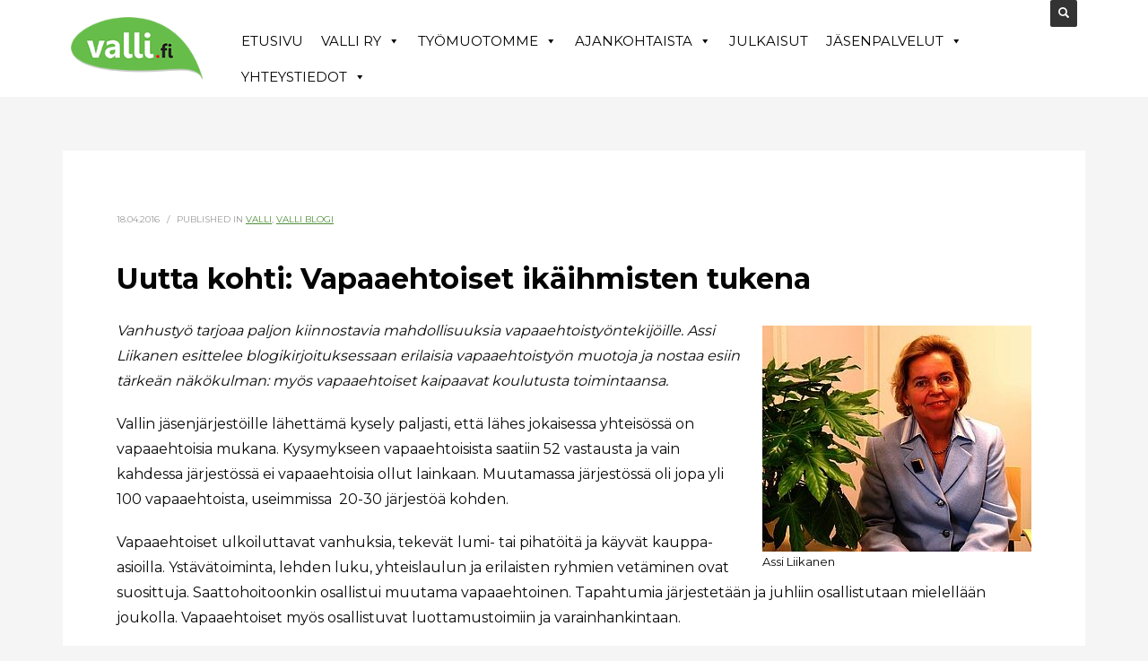

--- FILE ---
content_type: text/html; charset=UTF-8
request_url: https://www.valli.fi/uutta-kohti-vapaaehtoiset-ikaihmisten-tukena/
body_size: 17876
content:
<!DOCTYPE html>
<html lang="fi">
<head>
<meta charset="UTF-8"/>
<meta name="twitter:widgets:csp" content="on"/>
<link rel="profile" href="http://gmpg.org/xfn/11"/>
<link rel="pingback" href="https://www.valli.fi/xmlrpc.php"/>

<meta name='robots' content='index, follow, max-image-preview:large, max-snippet:-1, max-video-preview:-1' />
	<style>img:is([sizes="auto" i], [sizes^="auto," i]) { contain-intrinsic-size: 3000px 1500px }</style>
	<script id="cookieyes" type="text/javascript" src="https://cdn-cookieyes.com/client_data/972c3b195e12efcca58a49d1/script.js"></script>
<!-- Google Tag Manager for WordPress by gtm4wp.com -->
<script data-cfasync="false" data-pagespeed-no-defer>
	var gtm4wp_datalayer_name = "dataLayer";
	var dataLayer = dataLayer || [];
</script>
<!-- End Google Tag Manager for WordPress by gtm4wp.com -->
	<!-- This site is optimized with the Yoast SEO plugin v25.6 - https://yoast.com/wordpress/plugins/seo/ -->
	<title>Uutta kohti: Vapaaehtoiset ikäihmisten tukena | VALLI ry | Valli.fi</title>
	<link rel="canonical" href="https://www.valli.fi/uutta-kohti-vapaaehtoiset-ikaihmisten-tukena/" />
	<meta property="og:locale" content="fi_FI" />
	<meta property="og:type" content="article" />
	<meta property="og:title" content="Uutta kohti: Vapaaehtoiset ikäihmisten tukena | VALLI ry | Valli.fi" />
	<meta property="og:description" content="Vanhustyö tarjoaa paljon kiinnostavia mahdollisuuksia vapaaehtoistyöntekijöille. Assi Liikanen esittelee blogikirjoituksessaan erilaisia vapaaehtoistyön muotoja ja nostaa esiin tärkeän näkökulman: myös vapaaehtoiset kaipaavat koulutusta toimintaansa. Vallin jäsenjärjestöille lähettämä kysely paljasti, että lähes jokaisessa yhteisössä on vapaaehtoisia mukana. Kysymykseen vapaaehtoisista saatiin 52 vastausta ja vain kahdessa järjestössä ei vapaaehtoisia ollut lainkaan. Muutamassa järjestössä oli jopa yli 100 vapaaehtoista," />
	<meta property="og:url" content="https://www.valli.fi/uutta-kohti-vapaaehtoiset-ikaihmisten-tukena/" />
	<meta property="og:site_name" content="Valli.fi" />
	<meta property="article:publisher" content="https://www.facebook.com/valli.fi/" />
	<meta property="article:published_time" content="2016-04-17T23:32:02+00:00" />
	<meta property="article:modified_time" content="2019-12-18T23:33:17+00:00" />
	<meta property="og:image" content="https://www.valli.fi/wp-content/uploads/2019/12/Assi_Liikanen.jpg" />
	<meta name="author" content="Valli ry" />
	<meta name="twitter:card" content="summary_large_image" />
	<meta name="twitter:creator" content="@Valli_ry" />
	<meta name="twitter:site" content="@Valli_ry" />
	<meta name="twitter:label1" content="Kirjoittanut" />
	<meta name="twitter:data1" content="Valli ry" />
	<meta name="twitter:label2" content="Arvioitu lukuaika" />
	<meta name="twitter:data2" content="1 minuutti" />
	<script type="application/ld+json" class="yoast-schema-graph">{"@context":"https://schema.org","@graph":[{"@type":"Article","@id":"https://www.valli.fi/uutta-kohti-vapaaehtoiset-ikaihmisten-tukena/#article","isPartOf":{"@id":"https://www.valli.fi/uutta-kohti-vapaaehtoiset-ikaihmisten-tukena/"},"author":{"name":"Valli ry","@id":"https://www.valli.fi/#/schema/person/025d56f9e5db00a822657c36a0c095ff"},"headline":"Uutta kohti: Vapaaehtoiset ikäihmisten tukena","datePublished":"2016-04-17T23:32:02+00:00","dateModified":"2019-12-18T23:33:17+00:00","mainEntityOfPage":{"@id":"https://www.valli.fi/uutta-kohti-vapaaehtoiset-ikaihmisten-tukena/"},"wordCount":231,"publisher":{"@id":"https://www.valli.fi/#organization"},"image":{"@id":"https://www.valli.fi/uutta-kohti-vapaaehtoiset-ikaihmisten-tukena/#primaryimage"},"thumbnailUrl":"https://www.valli.fi/wp-content/uploads/2019/12/Assi_Liikanen.jpg","articleSection":["Valli","Valli blogi"],"inLanguage":"fi"},{"@type":"WebPage","@id":"https://www.valli.fi/uutta-kohti-vapaaehtoiset-ikaihmisten-tukena/","url":"https://www.valli.fi/uutta-kohti-vapaaehtoiset-ikaihmisten-tukena/","name":"Uutta kohti: Vapaaehtoiset ikäihmisten tukena | VALLI ry | Valli.fi","isPartOf":{"@id":"https://www.valli.fi/#website"},"primaryImageOfPage":{"@id":"https://www.valli.fi/uutta-kohti-vapaaehtoiset-ikaihmisten-tukena/#primaryimage"},"image":{"@id":"https://www.valli.fi/uutta-kohti-vapaaehtoiset-ikaihmisten-tukena/#primaryimage"},"thumbnailUrl":"https://www.valli.fi/wp-content/uploads/2019/12/Assi_Liikanen.jpg","datePublished":"2016-04-17T23:32:02+00:00","dateModified":"2019-12-18T23:33:17+00:00","breadcrumb":{"@id":"https://www.valli.fi/uutta-kohti-vapaaehtoiset-ikaihmisten-tukena/#breadcrumb"},"inLanguage":"fi","potentialAction":[{"@type":"ReadAction","target":["https://www.valli.fi/uutta-kohti-vapaaehtoiset-ikaihmisten-tukena/"]}]},{"@type":"ImageObject","inLanguage":"fi","@id":"https://www.valli.fi/uutta-kohti-vapaaehtoiset-ikaihmisten-tukena/#primaryimage","url":"https://www.valli.fi/wp-content/uploads/2019/12/Assi_Liikanen.jpg","contentUrl":"https://www.valli.fi/wp-content/uploads/2019/12/Assi_Liikanen.jpg","width":300,"height":252},{"@type":"BreadcrumbList","@id":"https://www.valli.fi/uutta-kohti-vapaaehtoiset-ikaihmisten-tukena/#breadcrumb","itemListElement":[{"@type":"ListItem","position":1,"name":"Home","item":"https://www.valli.fi/"},{"@type":"ListItem","position":2,"name":"Uutta kohti: Vapaaehtoiset ikäihmisten tukena"}]},{"@type":"WebSite","@id":"https://www.valli.fi/#website","url":"https://www.valli.fi/","name":"Valli.fi","description":"Vanhus- ja l&auml;himm&auml;ispalvelun liitto VALLI ry","publisher":{"@id":"https://www.valli.fi/#organization"},"potentialAction":[{"@type":"SearchAction","target":{"@type":"EntryPoint","urlTemplate":"https://www.valli.fi/?s={search_term_string}"},"query-input":{"@type":"PropertyValueSpecification","valueRequired":true,"valueName":"search_term_string"}}],"inLanguage":"fi"},{"@type":"Organization","@id":"https://www.valli.fi/#organization","name":"Vanhus- ja lähimmäispalvelun liitto VALLI ry","url":"https://www.valli.fi/","logo":{"@type":"ImageObject","inLanguage":"fi","@id":"https://www.valli.fi/#/schema/logo/image/","url":"https://www.valli.fi/wp-content/uploads/2019/10/valli_logo_desktop.png","contentUrl":"https://www.valli.fi/wp-content/uploads/2019/10/valli_logo_desktop.png","width":184,"height":84,"caption":"Vanhus- ja lähimmäispalvelun liitto VALLI ry"},"image":{"@id":"https://www.valli.fi/#/schema/logo/image/"},"sameAs":["https://www.facebook.com/valli.fi/","https://x.com/Valli_ry","https://www.instagram.com/vanhustyon_trainee/"]},{"@type":"Person","@id":"https://www.valli.fi/#/schema/person/025d56f9e5db00a822657c36a0c095ff","name":"Valli ry","url":"https://www.valli.fi/author/admin/"}]}</script>
	<!-- / Yoast SEO plugin. -->


<link rel='dns-prefetch' href='//fonts.googleapis.com' />
<link rel="alternate" type="application/rss+xml" title="Valli.fi &raquo; syöte" href="https://www.valli.fi/feed/" />
<link rel="alternate" type="application/rss+xml" title="Valli.fi &raquo; kommenttien syöte" href="https://www.valli.fi/comments/feed/" />
<script type="text/javascript">
/* <![CDATA[ */
window._wpemojiSettings = {"baseUrl":"https:\/\/s.w.org\/images\/core\/emoji\/16.0.1\/72x72\/","ext":".png","svgUrl":"https:\/\/s.w.org\/images\/core\/emoji\/16.0.1\/svg\/","svgExt":".svg","source":{"concatemoji":"https:\/\/www.valli.fi\/wp-includes\/js\/wp-emoji-release.min.js?ver=6.8.3"}};
/*! This file is auto-generated */
!function(s,n){var o,i,e;function c(e){try{var t={supportTests:e,timestamp:(new Date).valueOf()};sessionStorage.setItem(o,JSON.stringify(t))}catch(e){}}function p(e,t,n){e.clearRect(0,0,e.canvas.width,e.canvas.height),e.fillText(t,0,0);var t=new Uint32Array(e.getImageData(0,0,e.canvas.width,e.canvas.height).data),a=(e.clearRect(0,0,e.canvas.width,e.canvas.height),e.fillText(n,0,0),new Uint32Array(e.getImageData(0,0,e.canvas.width,e.canvas.height).data));return t.every(function(e,t){return e===a[t]})}function u(e,t){e.clearRect(0,0,e.canvas.width,e.canvas.height),e.fillText(t,0,0);for(var n=e.getImageData(16,16,1,1),a=0;a<n.data.length;a++)if(0!==n.data[a])return!1;return!0}function f(e,t,n,a){switch(t){case"flag":return n(e,"\ud83c\udff3\ufe0f\u200d\u26a7\ufe0f","\ud83c\udff3\ufe0f\u200b\u26a7\ufe0f")?!1:!n(e,"\ud83c\udde8\ud83c\uddf6","\ud83c\udde8\u200b\ud83c\uddf6")&&!n(e,"\ud83c\udff4\udb40\udc67\udb40\udc62\udb40\udc65\udb40\udc6e\udb40\udc67\udb40\udc7f","\ud83c\udff4\u200b\udb40\udc67\u200b\udb40\udc62\u200b\udb40\udc65\u200b\udb40\udc6e\u200b\udb40\udc67\u200b\udb40\udc7f");case"emoji":return!a(e,"\ud83e\udedf")}return!1}function g(e,t,n,a){var r="undefined"!=typeof WorkerGlobalScope&&self instanceof WorkerGlobalScope?new OffscreenCanvas(300,150):s.createElement("canvas"),o=r.getContext("2d",{willReadFrequently:!0}),i=(o.textBaseline="top",o.font="600 32px Arial",{});return e.forEach(function(e){i[e]=t(o,e,n,a)}),i}function t(e){var t=s.createElement("script");t.src=e,t.defer=!0,s.head.appendChild(t)}"undefined"!=typeof Promise&&(o="wpEmojiSettingsSupports",i=["flag","emoji"],n.supports={everything:!0,everythingExceptFlag:!0},e=new Promise(function(e){s.addEventListener("DOMContentLoaded",e,{once:!0})}),new Promise(function(t){var n=function(){try{var e=JSON.parse(sessionStorage.getItem(o));if("object"==typeof e&&"number"==typeof e.timestamp&&(new Date).valueOf()<e.timestamp+604800&&"object"==typeof e.supportTests)return e.supportTests}catch(e){}return null}();if(!n){if("undefined"!=typeof Worker&&"undefined"!=typeof OffscreenCanvas&&"undefined"!=typeof URL&&URL.createObjectURL&&"undefined"!=typeof Blob)try{var e="postMessage("+g.toString()+"("+[JSON.stringify(i),f.toString(),p.toString(),u.toString()].join(",")+"));",a=new Blob([e],{type:"text/javascript"}),r=new Worker(URL.createObjectURL(a),{name:"wpTestEmojiSupports"});return void(r.onmessage=function(e){c(n=e.data),r.terminate(),t(n)})}catch(e){}c(n=g(i,f,p,u))}t(n)}).then(function(e){for(var t in e)n.supports[t]=e[t],n.supports.everything=n.supports.everything&&n.supports[t],"flag"!==t&&(n.supports.everythingExceptFlag=n.supports.everythingExceptFlag&&n.supports[t]);n.supports.everythingExceptFlag=n.supports.everythingExceptFlag&&!n.supports.flag,n.DOMReady=!1,n.readyCallback=function(){n.DOMReady=!0}}).then(function(){return e}).then(function(){var e;n.supports.everything||(n.readyCallback(),(e=n.source||{}).concatemoji?t(e.concatemoji):e.wpemoji&&e.twemoji&&(t(e.twemoji),t(e.wpemoji)))}))}((window,document),window._wpemojiSettings);
/* ]]> */
</script>
<link rel='stylesheet' id='sbi_styles-css' href='https://www.valli.fi/wp-content/plugins/instagram-feed-pro/css/sbi-styles.min.css?ver=6.5.1' type='text/css' media='all' />
<link rel='stylesheet' id='zn_all_g_fonts-css' href='//fonts.googleapis.com/css?family=Montserrat%3Aregular%2C700&#038;ver=6.8.3' type='text/css' media='all' />
<style id='wp-emoji-styles-inline-css' type='text/css'>

	img.wp-smiley, img.emoji {
		display: inline !important;
		border: none !important;
		box-shadow: none !important;
		height: 1em !important;
		width: 1em !important;
		margin: 0 0.07em !important;
		vertical-align: -0.1em !important;
		background: none !important;
		padding: 0 !important;
	}
</style>
<link rel='stylesheet' id='wp-block-library-css' href='https://www.valli.fi/wp-includes/css/dist/block-library/style.min.css?ver=6.8.3' type='text/css' media='all' />
<style id='classic-theme-styles-inline-css' type='text/css'>
/*! This file is auto-generated */
.wp-block-button__link{color:#fff;background-color:#32373c;border-radius:9999px;box-shadow:none;text-decoration:none;padding:calc(.667em + 2px) calc(1.333em + 2px);font-size:1.125em}.wp-block-file__button{background:#32373c;color:#fff;text-decoration:none}
</style>
<style id='global-styles-inline-css' type='text/css'>
:root{--wp--preset--aspect-ratio--square: 1;--wp--preset--aspect-ratio--4-3: 4/3;--wp--preset--aspect-ratio--3-4: 3/4;--wp--preset--aspect-ratio--3-2: 3/2;--wp--preset--aspect-ratio--2-3: 2/3;--wp--preset--aspect-ratio--16-9: 16/9;--wp--preset--aspect-ratio--9-16: 9/16;--wp--preset--color--black: #000000;--wp--preset--color--cyan-bluish-gray: #abb8c3;--wp--preset--color--white: #ffffff;--wp--preset--color--pale-pink: #f78da7;--wp--preset--color--vivid-red: #cf2e2e;--wp--preset--color--luminous-vivid-orange: #ff6900;--wp--preset--color--luminous-vivid-amber: #fcb900;--wp--preset--color--light-green-cyan: #7bdcb5;--wp--preset--color--vivid-green-cyan: #00d084;--wp--preset--color--pale-cyan-blue: #8ed1fc;--wp--preset--color--vivid-cyan-blue: #0693e3;--wp--preset--color--vivid-purple: #9b51e0;--wp--preset--gradient--vivid-cyan-blue-to-vivid-purple: linear-gradient(135deg,rgba(6,147,227,1) 0%,rgb(155,81,224) 100%);--wp--preset--gradient--light-green-cyan-to-vivid-green-cyan: linear-gradient(135deg,rgb(122,220,180) 0%,rgb(0,208,130) 100%);--wp--preset--gradient--luminous-vivid-amber-to-luminous-vivid-orange: linear-gradient(135deg,rgba(252,185,0,1) 0%,rgba(255,105,0,1) 100%);--wp--preset--gradient--luminous-vivid-orange-to-vivid-red: linear-gradient(135deg,rgba(255,105,0,1) 0%,rgb(207,46,46) 100%);--wp--preset--gradient--very-light-gray-to-cyan-bluish-gray: linear-gradient(135deg,rgb(238,238,238) 0%,rgb(169,184,195) 100%);--wp--preset--gradient--cool-to-warm-spectrum: linear-gradient(135deg,rgb(74,234,220) 0%,rgb(151,120,209) 20%,rgb(207,42,186) 40%,rgb(238,44,130) 60%,rgb(251,105,98) 80%,rgb(254,248,76) 100%);--wp--preset--gradient--blush-light-purple: linear-gradient(135deg,rgb(255,206,236) 0%,rgb(152,150,240) 100%);--wp--preset--gradient--blush-bordeaux: linear-gradient(135deg,rgb(254,205,165) 0%,rgb(254,45,45) 50%,rgb(107,0,62) 100%);--wp--preset--gradient--luminous-dusk: linear-gradient(135deg,rgb(255,203,112) 0%,rgb(199,81,192) 50%,rgb(65,88,208) 100%);--wp--preset--gradient--pale-ocean: linear-gradient(135deg,rgb(255,245,203) 0%,rgb(182,227,212) 50%,rgb(51,167,181) 100%);--wp--preset--gradient--electric-grass: linear-gradient(135deg,rgb(202,248,128) 0%,rgb(113,206,126) 100%);--wp--preset--gradient--midnight: linear-gradient(135deg,rgb(2,3,129) 0%,rgb(40,116,252) 100%);--wp--preset--font-size--small: 13px;--wp--preset--font-size--medium: 20px;--wp--preset--font-size--large: 36px;--wp--preset--font-size--x-large: 42px;--wp--preset--spacing--20: 0.44rem;--wp--preset--spacing--30: 0.67rem;--wp--preset--spacing--40: 1rem;--wp--preset--spacing--50: 1.5rem;--wp--preset--spacing--60: 2.25rem;--wp--preset--spacing--70: 3.38rem;--wp--preset--spacing--80: 5.06rem;--wp--preset--shadow--natural: 6px 6px 9px rgba(0, 0, 0, 0.2);--wp--preset--shadow--deep: 12px 12px 50px rgba(0, 0, 0, 0.4);--wp--preset--shadow--sharp: 6px 6px 0px rgba(0, 0, 0, 0.2);--wp--preset--shadow--outlined: 6px 6px 0px -3px rgba(255, 255, 255, 1), 6px 6px rgba(0, 0, 0, 1);--wp--preset--shadow--crisp: 6px 6px 0px rgba(0, 0, 0, 1);}:where(.is-layout-flex){gap: 0.5em;}:where(.is-layout-grid){gap: 0.5em;}body .is-layout-flex{display: flex;}.is-layout-flex{flex-wrap: wrap;align-items: center;}.is-layout-flex > :is(*, div){margin: 0;}body .is-layout-grid{display: grid;}.is-layout-grid > :is(*, div){margin: 0;}:where(.wp-block-columns.is-layout-flex){gap: 2em;}:where(.wp-block-columns.is-layout-grid){gap: 2em;}:where(.wp-block-post-template.is-layout-flex){gap: 1.25em;}:where(.wp-block-post-template.is-layout-grid){gap: 1.25em;}.has-black-color{color: var(--wp--preset--color--black) !important;}.has-cyan-bluish-gray-color{color: var(--wp--preset--color--cyan-bluish-gray) !important;}.has-white-color{color: var(--wp--preset--color--white) !important;}.has-pale-pink-color{color: var(--wp--preset--color--pale-pink) !important;}.has-vivid-red-color{color: var(--wp--preset--color--vivid-red) !important;}.has-luminous-vivid-orange-color{color: var(--wp--preset--color--luminous-vivid-orange) !important;}.has-luminous-vivid-amber-color{color: var(--wp--preset--color--luminous-vivid-amber) !important;}.has-light-green-cyan-color{color: var(--wp--preset--color--light-green-cyan) !important;}.has-vivid-green-cyan-color{color: var(--wp--preset--color--vivid-green-cyan) !important;}.has-pale-cyan-blue-color{color: var(--wp--preset--color--pale-cyan-blue) !important;}.has-vivid-cyan-blue-color{color: var(--wp--preset--color--vivid-cyan-blue) !important;}.has-vivid-purple-color{color: var(--wp--preset--color--vivid-purple) !important;}.has-black-background-color{background-color: var(--wp--preset--color--black) !important;}.has-cyan-bluish-gray-background-color{background-color: var(--wp--preset--color--cyan-bluish-gray) !important;}.has-white-background-color{background-color: var(--wp--preset--color--white) !important;}.has-pale-pink-background-color{background-color: var(--wp--preset--color--pale-pink) !important;}.has-vivid-red-background-color{background-color: var(--wp--preset--color--vivid-red) !important;}.has-luminous-vivid-orange-background-color{background-color: var(--wp--preset--color--luminous-vivid-orange) !important;}.has-luminous-vivid-amber-background-color{background-color: var(--wp--preset--color--luminous-vivid-amber) !important;}.has-light-green-cyan-background-color{background-color: var(--wp--preset--color--light-green-cyan) !important;}.has-vivid-green-cyan-background-color{background-color: var(--wp--preset--color--vivid-green-cyan) !important;}.has-pale-cyan-blue-background-color{background-color: var(--wp--preset--color--pale-cyan-blue) !important;}.has-vivid-cyan-blue-background-color{background-color: var(--wp--preset--color--vivid-cyan-blue) !important;}.has-vivid-purple-background-color{background-color: var(--wp--preset--color--vivid-purple) !important;}.has-black-border-color{border-color: var(--wp--preset--color--black) !important;}.has-cyan-bluish-gray-border-color{border-color: var(--wp--preset--color--cyan-bluish-gray) !important;}.has-white-border-color{border-color: var(--wp--preset--color--white) !important;}.has-pale-pink-border-color{border-color: var(--wp--preset--color--pale-pink) !important;}.has-vivid-red-border-color{border-color: var(--wp--preset--color--vivid-red) !important;}.has-luminous-vivid-orange-border-color{border-color: var(--wp--preset--color--luminous-vivid-orange) !important;}.has-luminous-vivid-amber-border-color{border-color: var(--wp--preset--color--luminous-vivid-amber) !important;}.has-light-green-cyan-border-color{border-color: var(--wp--preset--color--light-green-cyan) !important;}.has-vivid-green-cyan-border-color{border-color: var(--wp--preset--color--vivid-green-cyan) !important;}.has-pale-cyan-blue-border-color{border-color: var(--wp--preset--color--pale-cyan-blue) !important;}.has-vivid-cyan-blue-border-color{border-color: var(--wp--preset--color--vivid-cyan-blue) !important;}.has-vivid-purple-border-color{border-color: var(--wp--preset--color--vivid-purple) !important;}.has-vivid-cyan-blue-to-vivid-purple-gradient-background{background: var(--wp--preset--gradient--vivid-cyan-blue-to-vivid-purple) !important;}.has-light-green-cyan-to-vivid-green-cyan-gradient-background{background: var(--wp--preset--gradient--light-green-cyan-to-vivid-green-cyan) !important;}.has-luminous-vivid-amber-to-luminous-vivid-orange-gradient-background{background: var(--wp--preset--gradient--luminous-vivid-amber-to-luminous-vivid-orange) !important;}.has-luminous-vivid-orange-to-vivid-red-gradient-background{background: var(--wp--preset--gradient--luminous-vivid-orange-to-vivid-red) !important;}.has-very-light-gray-to-cyan-bluish-gray-gradient-background{background: var(--wp--preset--gradient--very-light-gray-to-cyan-bluish-gray) !important;}.has-cool-to-warm-spectrum-gradient-background{background: var(--wp--preset--gradient--cool-to-warm-spectrum) !important;}.has-blush-light-purple-gradient-background{background: var(--wp--preset--gradient--blush-light-purple) !important;}.has-blush-bordeaux-gradient-background{background: var(--wp--preset--gradient--blush-bordeaux) !important;}.has-luminous-dusk-gradient-background{background: var(--wp--preset--gradient--luminous-dusk) !important;}.has-pale-ocean-gradient-background{background: var(--wp--preset--gradient--pale-ocean) !important;}.has-electric-grass-gradient-background{background: var(--wp--preset--gradient--electric-grass) !important;}.has-midnight-gradient-background{background: var(--wp--preset--gradient--midnight) !important;}.has-small-font-size{font-size: var(--wp--preset--font-size--small) !important;}.has-medium-font-size{font-size: var(--wp--preset--font-size--medium) !important;}.has-large-font-size{font-size: var(--wp--preset--font-size--large) !important;}.has-x-large-font-size{font-size: var(--wp--preset--font-size--x-large) !important;}
:where(.wp-block-post-template.is-layout-flex){gap: 1.25em;}:where(.wp-block-post-template.is-layout-grid){gap: 1.25em;}
:where(.wp-block-columns.is-layout-flex){gap: 2em;}:where(.wp-block-columns.is-layout-grid){gap: 2em;}
:root :where(.wp-block-pullquote){font-size: 1.5em;line-height: 1.6;}
</style>
<link rel='stylesheet' id='rs-plugin-settings-css' href='https://www.valli.fi/wp-content/plugins/revslider/public/assets/css/rs6.css?ver=6.1.1' type='text/css' media='all' />
<style id='rs-plugin-settings-inline-css' type='text/css'>
#rs-demo-id {}
</style>
<link rel='stylesheet' id='cff-css' href='https://www.valli.fi/wp-content/plugins/custom-facebook-feed-pro/assets/css/cff-style.min.css?ver=4.5.3' type='text/css' media='all' />
<link rel='stylesheet' id='megamenu-css' href='https://www.valli.fi/wp-content/uploads/maxmegamenu/style.css?ver=8c2b83' type='text/css' media='all' />
<link rel='stylesheet' id='dashicons-css' href='https://www.valli.fi/wp-includes/css/dashicons.min.css?ver=6.8.3' type='text/css' media='all' />
<link rel='stylesheet' id='kallyas-styles-css' href='https://www.valli.fi/wp-content/themes/kallyas/style.css?ver=4.18.0' type='text/css' media='all' />
<link rel='stylesheet' id='th-bootstrap-styles-css' href='https://www.valli.fi/wp-content/themes/kallyas/css/bootstrap.min.css?ver=4.18.0' type='text/css' media='all' />
<link rel='stylesheet' id='th-theme-template-styles-css' href='https://www.valli.fi/wp-content/themes/kallyas/css/template.min.css?ver=4.18.0' type='text/css' media='all' />
<link rel='stylesheet' id='zion-frontend-css' href='https://www.valli.fi/wp-content/themes/kallyas/framework/zion-builder/assets/css/znb_frontend.css?ver=1.0.29' type='text/css' media='all' />
<link rel='stylesheet' id='4785-layout.css-css' href='//www.valli.fi/wp-content/uploads/zion-builder/cache/4785-layout.css?ver=73811013e2ec9a70e2607bdc9df4917a' type='text/css' media='all' />
<link rel='stylesheet' id='th-theme-print-stylesheet-css' href='https://www.valli.fi/wp-content/themes/kallyas/css/print.css?ver=4.18.0' type='text/css' media='print' />
<link rel='stylesheet' id='th-theme-options-styles-css' href='//www.valli.fi/wp-content/uploads/zn_dynamic.css?ver=1761901721' type='text/css' media='all' />
<link rel='stylesheet' id='wpdevelop-bts-css' href='https://www.valli.fi/wp-content/plugins/booking/vendors/_custom/bootstrap-css/css/bootstrap.css?ver=10.14.1' type='text/css' media='all' />
<link rel='stylesheet' id='wpdevelop-bts-theme-css' href='https://www.valli.fi/wp-content/plugins/booking/vendors/_custom/bootstrap-css/css/bootstrap-theme.css?ver=10.14.1' type='text/css' media='all' />
<link rel='stylesheet' id='wpbc-tippy-popover-css' href='https://www.valli.fi/wp-content/plugins/booking/vendors/_custom/tippy.js/themes/wpbc-tippy-popover.css?ver=10.14.1' type='text/css' media='all' />
<link rel='stylesheet' id='wpbc-tippy-times-css' href='https://www.valli.fi/wp-content/plugins/booking/vendors/_custom/tippy.js/themes/wpbc-tippy-times.css?ver=10.14.1' type='text/css' media='all' />
<link rel='stylesheet' id='wpbc-material-design-icons-css' href='https://www.valli.fi/wp-content/plugins/booking/vendors/_custom/material-design-icons/material-design-icons.css?ver=10.14.1' type='text/css' media='all' />
<link rel='stylesheet' id='wpbc-ui-both-css' href='https://www.valli.fi/wp-content/plugins/booking/css/wpbc_ui_both.css?ver=10.14.1' type='text/css' media='all' />
<link rel='stylesheet' id='wpbc-time_picker-css' href='https://www.valli.fi/wp-content/plugins/booking/css/wpbc_time-selector.css?ver=10.14.1' type='text/css' media='all' />
<link rel='stylesheet' id='wpbc-time_picker-skin-css' href='https://www.valli.fi/wp-content/plugins/booking/css/time_picker_skins/green.css?ver=10.14.1' type='text/css' media='all' />
<link rel='stylesheet' id='wpbc-client-pages-css' href='https://www.valli.fi/wp-content/plugins/booking/css/client.css?ver=10.14.1' type='text/css' media='all' />
<link rel='stylesheet' id='wpbc-all-client-css' href='https://www.valli.fi/wp-content/plugins/booking/_dist/all/_out/wpbc_all_client.css?ver=10.14.1' type='text/css' media='all' />
<link rel='stylesheet' id='wpbc-calendar-css' href='https://www.valli.fi/wp-content/plugins/booking/css/calendar.css?ver=10.14.1' type='text/css' media='all' />
<link rel='stylesheet' id='wpbc-calendar-skin-css' href='https://www.valli.fi/wp-content/plugins/booking/css/skins/premium-marine.css?ver=10.14.1' type='text/css' media='all' />
<link rel='stylesheet' id='wpbc-flex-timeline-css' href='https://www.valli.fi/wp-content/plugins/booking/core/timeline/v2/_out/timeline_v2.1.css?ver=10.14.1' type='text/css' media='all' />
<script type="text/javascript" src="https://www.valli.fi/wp-includes/js/jquery/jquery.min.js?ver=3.7.1" id="jquery-core-js"></script>
<script type="text/javascript" src="https://www.valli.fi/wp-includes/js/jquery/jquery-migrate.min.js?ver=3.4.1" id="jquery-migrate-js"></script>
<script type="text/javascript" src="https://www.valli.fi/wp-content/plugins/revslider/public/assets/js/revolution.tools.min.js?ver=6.0" id="tp-tools-js"></script>
<script type="text/javascript" src="https://www.valli.fi/wp-content/plugins/revslider/public/assets/js/rs6.min.js?ver=6.1.1" id="revmin-js"></script>
<link rel="https://api.w.org/" href="https://www.valli.fi/wp-json/" /><link rel="alternate" title="JSON" type="application/json" href="https://www.valli.fi/wp-json/wp/v2/posts/4785" /><link rel="EditURI" type="application/rsd+xml" title="RSD" href="https://www.valli.fi/xmlrpc.php?rsd" />
<meta name="generator" content="WordPress 6.8.3" />
<link rel='shortlink' href='https://www.valli.fi/?p=4785' />
<link rel="alternate" title="oEmbed (JSON)" type="application/json+oembed" href="https://www.valli.fi/wp-json/oembed/1.0/embed?url=https%3A%2F%2Fwww.valli.fi%2Fuutta-kohti-vapaaehtoiset-ikaihmisten-tukena%2F" />
<link rel="alternate" title="oEmbed (XML)" type="text/xml+oembed" href="https://www.valli.fi/wp-json/oembed/1.0/embed?url=https%3A%2F%2Fwww.valli.fi%2Fuutta-kohti-vapaaehtoiset-ikaihmisten-tukena%2F&#038;format=xml" />
<!-- Custom Facebook Feed JS vars -->
<script type="text/javascript">
var cffsiteurl = "https://www.valli.fi/wp-content/plugins";
var cffajaxurl = "https://www.valli.fi/wp-admin/admin-ajax.php";


var cfflinkhashtags = "false";
</script>

<!-- Google Tag Manager for WordPress by gtm4wp.com -->
<!-- GTM Container placement set to footer -->
<script data-cfasync="false" data-pagespeed-no-defer type="text/javascript">
	var dataLayer_content = {"pagePostType":"post","pagePostType2":"single-post","pageCategory":["valli","valli-blogi"],"pagePostAuthor":"Valli ry"};
	dataLayer.push( dataLayer_content );
</script>
<script data-cfasync="false" data-pagespeed-no-defer type="text/javascript">
(function(w,d,s,l,i){w[l]=w[l]||[];w[l].push({'gtm.start':
new Date().getTime(),event:'gtm.js'});var f=d.getElementsByTagName(s)[0],
j=d.createElement(s),dl=l!='dataLayer'?'&l='+l:'';j.async=true;j.src=
'//www.googletagmanager.com/gtm.js?id='+i+dl;f.parentNode.insertBefore(j,f);
})(window,document,'script','dataLayer','GTM-K75T2RF');
</script>
<!-- End Google Tag Manager for WordPress by gtm4wp.com -->		<meta name="theme-color"
			  content="#67bd4a">
				<meta name="viewport" content="width=device-width, initial-scale=1, maximum-scale=1"/>
		
		<!--[if lte IE 8]>
		<script type="text/javascript">
			var $buoop = {
				vs: {i: 10, f: 25, o: 12.1, s: 7, n: 9}
			};

			$buoop.ol = window.onload;

			window.onload = function () {
				try {
					if ($buoop.ol) {
						$buoop.ol()
					}
				}
				catch (e) {
				}

				var e = document.createElement("script");
				e.setAttribute("type", "text/javascript");
				e.setAttribute("src", "https://browser-update.org/update.js");
				document.body.appendChild(e);
			};
		</script>
		<![endif]-->

		<!-- for IE6-8 support of HTML5 elements -->
		<!--[if lt IE 9]>
		<script src="//html5shim.googlecode.com/svn/trunk/html5.js"></script>
		<![endif]-->
		
	<!-- Fallback for animating in viewport -->
	<noscript>
		<style type="text/css" media="screen">
			.zn-animateInViewport {visibility: visible;}
		</style>
	</noscript>
	<meta name="generator" content="Powered by Slider Revolution 6.1.1 - responsive, Mobile-Friendly Slider Plugin for WordPress with comfortable drag and drop interface." />
<link rel="icon" href="https://www.valli.fi/wp-content/uploads/2020/01/cropped-valli-favicon-32x32.jpg" sizes="32x32" />
<link rel="icon" href="https://www.valli.fi/wp-content/uploads/2020/01/cropped-valli-favicon-192x192.jpg" sizes="192x192" />
<link rel="apple-touch-icon" href="https://www.valli.fi/wp-content/uploads/2020/01/cropped-valli-favicon-180x180.jpg" />
<meta name="msapplication-TileImage" content="https://www.valli.fi/wp-content/uploads/2020/01/cropped-valli-favicon-270x270.jpg" />
<script type="text/javascript">function setREVStartSize(a){try{var b,c=document.getElementById(a.c).parentNode.offsetWidth;if(c=0===c||isNaN(c)?window.innerWidth:c,a.tabw=void 0===a.tabw?0:parseInt(a.tabw),a.thumbw=void 0===a.thumbw?0:parseInt(a.thumbw),a.tabh=void 0===a.tabh?0:parseInt(a.tabh),a.thumbh=void 0===a.thumbh?0:parseInt(a.thumbh),a.tabhide=void 0===a.tabhide?0:parseInt(a.tabhide),a.thumbhide=void 0===a.thumbhide?0:parseInt(a.thumbhide),a.mh=void 0===a.mh||""==a.mh?0:a.mh,"fullscreen"===a.layout||"fullscreen"===a.l)b=Math.max(a.mh,window.innerHeight);else{for(var d in a.gw=Array.isArray(a.gw)?a.gw:[a.gw],a.rl)(void 0===a.gw[d]||0===a.gw[d])&&(a.gw[d]=a.gw[d-1]);for(var d in a.gh=void 0===a.el||""===a.el||Array.isArray(a.el)&&0==a.el.length?a.gh:a.el,a.gh=Array.isArray(a.gh)?a.gh:[a.gh],a.rl)(void 0===a.gh[d]||0===a.gh[d])&&(a.gh[d]=a.gh[d-1]);var e,f=Array(a.rl.length),g=0;for(var d in a.tabw=a.tabhide>=c?0:a.tabw,a.thumbw=a.thumbhide>=c?0:a.thumbw,a.tabh=a.tabhide>=c?0:a.tabh,a.thumbh=a.thumbhide>=c?0:a.thumbh,a.rl)f[d]=a.rl[d]<window.innerWidth?0:a.rl[d];for(var d in e=f[0],f)e>f[d]&&0<f[d]&&(e=f[d],g=d);var h=c>a.gw[g]+a.tabw+a.thumbw?1:(c-(a.tabw+a.thumbw))/a.gw[g];b=a.gh[g]*h+(a.tabh+a.thumbh)}void 0===window.rs_init_css&&(window.rs_init_css=document.head.appendChild(document.createElement("style"))),document.getElementById(a.c).height=b,window.rs_init_css.innerHTML+="#"+a.c+"_wrapper { height: "+b+"px }"}catch(a){console.log("Failure at Presize of Slider:"+a)}};</script>
		<style type="text/css" id="wp-custom-css">
			.linkki a{
	text-decoration:underline;
	color:green;
}
.ctf-header-text {
box-sizing: ;
background: #67bd4a;
color: white;
padding-right: 10px;
padding-top: 38px;
padding-bottom: 27px;
border-radius: 10px 14px 0px 0px;
}
#ctf .ctf-no-bio .ctf-header-text {
padding-top: 26px;
}
#ctf .ctf-header-img {

display: none;
}
.elm-custommenu a {
  color: black !important;
}		</style>
		<!-- Google Analytics -->
<script>
(function(i,s,o,g,r,a,m){i['GoogleAnalyticsObject']=r;i[r]=i[r]||function(){
(i[r].q=i[r].q||[]).push(arguments)},i[r].l=1*new Date();a=s.createElement(o),
m=s.getElementsByTagName(o)[0];a.async=1;a.src=g;m.parentNode.insertBefore(a,m)
})(window,document,'script','https://www.google-analytics.com/analytics.js','ga');

ga('create', 'UA-67359535-1', 'auto');
ga('send', 'pageview');
</script>
<!-- End Google Analytics --><style type="text/css">/** Mega Menu CSS: fs **/</style>
</head>

<body  class="wp-singular post-template-default single single-post postid-4785 single-format-standard wp-theme-kallyas mega-menu-main-navigation res1170 kl-sticky-header kl-skin--light" itemscope="itemscope" itemtype="https://schema.org/WebPage" >


<div id="page-loading" class="kl-pageLoading--yes"><div class="preloader-pulsating-circle border-custom"></div></div><div class="login_register_stuff"></div><!-- end login register stuff -->		<div id="fb-root"></div>
		<script>(function (d, s, id) {
			var js, fjs = d.getElementsByTagName(s)[0];
			if (d.getElementById(id)) {return;}
			js = d.createElement(s); js.id = id;
			js.src = "https://connect.facebook.net/en_US/sdk.js#xfbml=1&version=v3.0";
			fjs.parentNode.insertBefore(js, fjs);
		}(document, 'script', 'facebook-jssdk'));</script>
		

<div id="page_wrapper">

<header id="header" class="site-header  style4 header--sticky header--not-sticked    headerstyle-xs--image_color  sticky-resize headerstyle--image_color site-header--relative nav-th--light siteheader-classic siteheader-classic-normal sheader-sh--dark"  data-custom-sticky-textscheme="sh--dark" >
		<div class="site-header-wrapper sticky-top-area">

		<div class="kl-top-header site-header-main-wrapper clearfix   sh--dark">

			<div class="container siteheader-container header--oldstyles">

				<div class="fxb-row fxb-row-col-sm">

										<div class='fxb-col fxb fxb-center-x fxb-center-y fxb-basis-auto fxb-grow-0'>
								<div id="logo-container" class="logo-container   logosize--no zn-original-logo">
			<!-- Logo -->
			<h3 class='site-logo logo ' id='logo'><a href='https://www.valli.fi/' class='site-logo-anch'><img class="logo-img-sticky site-logo-img-sticky" src="https://www.valli.fi/wp-content/uploads/2019/07/valli.png"  alt="Valli.fi" title="Vanhus- ja l&auml;himm&auml;ispalvelun liitto VALLI ry" /><img class="logo-img site-logo-img" src="https://www.valli.fi/wp-content/uploads/2019/10/valli_logo_desktop.png" width="154" height="70"  alt="Valli.fi" title="Vanhus- ja l&auml;himm&auml;ispalvelun liitto VALLI ry" data-mobile-logo="https://www.valli.fi/wp-content/uploads/2019/07/valli.png" /></a></h3>			<!-- InfoCard -->
					</div>

							</div>
					
					<div class='fxb-col fxb-basis-auto'>

						

	<div class="separator site-header-separator visible-xs"></div>
	<div class="fxb-row site-header-row site-header-top ">

		<div class='fxb-col fxb fxb-start-x fxb-center-y fxb-basis-auto site-header-col-left site-header-top-left'>
								</div>

		<div class='fxb-col fxb fxb-end-x fxb-center-y fxb-basis-auto site-header-col-right site-header-top-right'>
						
			<div id="search" class="sh-component header-search headsearch--def">

			<a href="#" class="searchBtn header-search-button">
				<span class="glyphicon glyphicon-search kl-icon-white"></span>
			</a>

			<div class="search-container header-search-container">
				
				
<form id="searchform" class="gensearch__form" action="https://www.valli.fi/" method="get">
	<input id="s" name="s" value="" class="inputbox gensearch__input" type="text" aria-labelledby="haku" placeholder="SEARCH ..." />
	<button type="submit" role=”button” aria-label=”Hae sivustolta" aria-expanded=”false” id="searchsubmit" value="go" class="gensearch__submit glyphicon glyphicon-search"></button>
	</form>			</div>
		</div>

				</div>

	</div><!-- /.site-header-top -->

	<div class="separator site-header-separator visible-xs"></div>


<div class="fxb-row site-header-row site-header-main ">

	<div class='fxb-col fxb fxb-start-x fxb-center-y fxb-basis-auto site-header-col-left site-header-main-left'>
			</div>

	<div class='fxb-col fxb fxb-center-x fxb-center-y fxb-basis-auto site-header-col-center site-header-main-center'>
			</div>

	<div class='fxb-col fxb fxb-end-x fxb-center-y fxb-basis-auto site-header-col-right site-header-main-right'>

		<div class='fxb-col fxb fxb-end-x fxb-center-y fxb-basis-auto site-header-main-right-top'>
								<div class="sh-component main-menu-wrapper" role="navigation" itemscope="itemscope" itemtype="https://schema.org/SiteNavigationElement" >

					<div class="zn-res-menuwrapper">
			<a href="#" class="zn-res-trigger zn-menuBurger zn-menuBurger--2--m zn-menuBurger--anim1 " id="zn-res-trigger">
				<span></span>
				<span></span>
				<span></span>
			</a>
		</div><!-- end responsive menu -->
		<div id="mega-menu-wrap-main_navigation" class="mega-menu-wrap"><div class="mega-menu-toggle"><div class="mega-toggle-blocks-left"></div><div class="mega-toggle-blocks-center"></div><div class="mega-toggle-blocks-right"><div class='mega-toggle-block mega-menu-toggle-animated-block mega-toggle-block-1' id='mega-toggle-block-1'><button aria-label="Valikko" class="mega-toggle-animated mega-toggle-animated-slider" type="button" aria-expanded="false">
                  <span class="mega-toggle-animated-box">
                    <span class="mega-toggle-animated-inner"></span>
                  </span>
                </button></div></div></div><ul id="mega-menu-main_navigation" class="mega-menu max-mega-menu mega-menu-horizontal mega-no-js" data-event="hover_intent" data-effect="fade_up" data-effect-speed="200" data-effect-mobile="slide_left" data-effect-speed-mobile="200" data-mobile-force-width="body" data-second-click="go" data-document-click="collapse" data-vertical-behaviour="standard" data-breakpoint="868" data-unbind="true" data-mobile-state="collapse_all" data-mobile-direction="vertical" data-hover-intent-timeout="300" data-hover-intent-interval="100"><li class="mega-menu-item mega-menu-item-type-post_type mega-menu-item-object-page mega-menu-item-home mega-align-bottom-left mega-menu-flyout mega-menu-item-14" id="mega-menu-item-14"><a class="mega-menu-link" href="https://www.valli.fi/" tabindex="0">Etusivu</a></li><li class="mega-menu-item mega-menu-item-type-post_type mega-menu-item-object-page mega-menu-item-has-children mega-align-bottom-left mega-menu-flyout mega-menu-item-203" id="mega-menu-item-203"><a title="Valli Ry" class="mega-menu-link" href="https://www.valli.fi/valli-ry/" aria-expanded="false" tabindex="0">VALLI ry<span class="mega-indicator" aria-hidden="true"></span></a>
<ul class="mega-sub-menu">
<li class="mega-menu-item mega-menu-item-type-post_type mega-menu-item-object-page mega-menu-item-has-children mega-menu-item-292" id="mega-menu-item-292"><a class="mega-menu-link" href="https://www.valli.fi/valli-ry/vaikuttaminen-ja-edunvalvonta/" aria-expanded="false">Vaikuttaminen ja edunvalvonta<span class="mega-indicator" aria-hidden="true"></span></a>
	<ul class="mega-sub-menu">
<li class="mega-menu-item mega-menu-item-type-post_type mega-menu-item-object-page mega-menu-item-17490" id="mega-menu-item-17490"><a class="mega-menu-link" href="https://www.valli.fi/valli-ry/vaikuttaminen-ja-edunvalvonta/kannanotot-lausunnot-ja-kirjoitukset/">Kannanotot, lausunnot ja kirjoitukset</a></li>	</ul>
</li><li class="mega-menu-item mega-menu-item-type-post_type mega-menu-item-object-page mega-menu-item-295" id="mega-menu-item-295"><a class="mega-menu-link" href="https://www.valli.fi/valli-ry/jasenyhteisot/">Jäsenyhteisöt</a></li><li class="mega-menu-item mega-menu-item-type-post_type mega-menu-item-object-page mega-menu-item-1401" id="mega-menu-item-1401"><a class="mega-menu-link" href="https://www.valli.fi/valli-ry/organisaatio/">Organisaatio</a></li><li class="mega-menu-item mega-menu-item-type-post_type mega-menu-item-object-page mega-menu-item-1399" id="mega-menu-item-1399"><a class="mega-menu-link" href="https://www.valli.fi/valli-ry/kansainvalinen-yhteistyo/">Kansainvälinen yhteistyö</a></li><li class="mega-menu-item mega-menu-item-type-post_type mega-menu-item-object-page mega-menu-item-293" id="mega-menu-item-293"><a class="mega-menu-link" href="https://www.valli.fi/valli-ry/historia/">Historia</a></li><li class="mega-menu-item mega-menu-item-type-post_type mega-menu-item-object-page mega-menu-item-13439" id="mega-menu-item-13439"><a class="mega-menu-link" href="https://www.valli.fi/valittamisen_paiva/">Välittämisen päivä</a></li><li class="mega-menu-item mega-menu-item-type-post_type mega-menu-item-object-page mega-menu-item-5033" id="mega-menu-item-5033"><a class="mega-menu-link" href="https://www.valli.fi/valli-ry/vuoden-isovanhempi/">Vuoden isovanhempi</a></li><li class="mega-menu-item mega-menu-item-type-post_type mega-menu-item-object-page mega-menu-item-5039" id="mega-menu-item-5039"><a class="mega-menu-link" href="https://www.valli.fi/valli-ry/isovanhempien-paiva/">Isovanhempien päivä</a></li><li class="mega-menu-item mega-menu-item-type-post_type mega-menu-item-object-page mega-menu-item-18422" id="mega-menu-item-18422"><a class="mega-menu-link" href="https://www.valli.fi/valli-ry/kirjoituskerays/">Kirjoituskeräys</a></li><li class="mega-menu-item mega-menu-item-type-post_type mega-menu-item-object-page mega-menu-item-10413" id="mega-menu-item-10413"><a class="mega-menu-link" href="https://www.valli.fi/valli-ry/avoimet-tyopaikat/">Avoimet työpaikat</a></li><li class="mega-menu-item mega-menu-item-type-post_type mega-menu-item-object-page mega-menu-item-294" id="mega-menu-item-294"><a class="mega-menu-link" href="https://www.valli.fi/valli-ry/valli-in-english/">VALLI in English</a></li><li class="mega-menu-item mega-menu-item-type-post_type mega-menu-item-object-page mega-menu-item-20357" id="mega-menu-item-20357"><a class="mega-menu-link" href="https://www.valli.fi/valli-ry/valli-pa-svenska/">VALLI på svenska</a></li></ul>
</li><li class="mega-menu-item mega-menu-item-type-post_type mega-menu-item-object-page mega-menu-item-has-children mega-align-bottom-left mega-menu-flyout mega-menu-item-393" id="mega-menu-item-393"><a class="mega-menu-link" href="https://www.valli.fi/tyomuotomme/" aria-expanded="false" tabindex="0">Työmuotomme<span class="mega-indicator" aria-hidden="true"></span></a>
<ul class="mega-sub-menu">
<li class="mega-menu-item mega-menu-item-type-post_type mega-menu-item-object-page mega-menu-item-has-children mega-menu-item-5976" id="mega-menu-item-5976"><a class="mega-menu-link" href="https://www.valli.fi/valli-ry/vaikuttaminen-ja-edunvalvonta/" aria-expanded="false">Vaikuttaminen ja edunvalvonta<span class="mega-indicator" aria-hidden="true"></span></a>
	<ul class="mega-sub-menu">
<li class="mega-menu-item mega-menu-item-type-post_type mega-menu-item-object-page mega-menu-item-18421" id="mega-menu-item-18421"><a class="mega-menu-link" href="https://www.valli.fi/valli-ry/vaikuttaminen-ja-edunvalvonta/kannanotot-lausunnot-ja-kirjoitukset/">Kannanotot, lausunnot ja kirjoitukset</a></li>	</ul>
</li><li class="mega-menu-item mega-menu-item-type-post_type mega-menu-item-object-page mega-menu-item-394" id="mega-menu-item-394"><a class="mega-menu-link" href="https://www.valli.fi/tyomuotomme/verkostokeskus/">Etsivän vanhustyön verkostokeskus</a></li><li class="mega-menu-item mega-menu-item-type-post_type mega-menu-item-object-page mega-menu-item-419" id="mega-menu-item-419"><a class="mega-menu-link" href="https://www.valli.fi/tyomuotomme/ikateknologiakeskus/">Ikäteknologiakeskus</a></li><li class="mega-menu-item mega-menu-item-type-post_type mega-menu-item-object-page mega-menu-item-395" id="mega-menu-item-395"><a class="mega-menu-link" href="https://www.valli.fi/tyomuotomme/vanhustyon-trainee/">Vanhustyön Trainee</a></li><li class="mega-menu-item mega-menu-item-type-post_type mega-menu-item-object-page mega-menu-item-16652" id="mega-menu-item-16652"><a class="mega-menu-link" href="https://www.valli.fi/tyomuotomme/moni-ika-hanke/">Moni-ikä -hanke</a></li><li class="mega-menu-item mega-menu-item-type-post_type mega-menu-item-object-page mega-menu-item-1264" id="mega-menu-item-1264"><a class="mega-menu-link" href="https://www.valli.fi/tyomuotomme/yhdessa-toiminta/">Yhdessä-toiminta</a></li><li class="mega-menu-item mega-menu-item-type-post_type mega-menu-item-object-page mega-menu-item-404" id="mega-menu-item-404"><a class="mega-menu-link" href="https://www.valli.fi/tyomuotomme/elamanote-ohjelma/">Elämänote-ohjelma</a></li></ul>
</li><li class="mega-menu-item mega-menu-item-type-post_type mega-menu-item-object-page mega-current_page_parent mega-menu-item-has-children mega-align-bottom-left mega-menu-flyout mega-menu-item-329" id="mega-menu-item-329"><a class="mega-menu-link" href="https://www.valli.fi/ajankohtaista/" aria-expanded="false" tabindex="0">Ajankohtaista<span class="mega-indicator" aria-hidden="true"></span></a>
<ul class="mega-sub-menu">
<li class="mega-menu-item mega-menu-item-type-post_type mega-menu-item-object-page mega-menu-item-348" id="mega-menu-item-348"><a class="mega-menu-link" href="https://www.valli.fi/uutiset/">Uutiset</a></li><li class="mega-menu-item mega-menu-item-type-post_type mega-menu-item-object-page mega-menu-item-359" id="mega-menu-item-359"><a class="mega-menu-link" href="https://www.valli.fi/tapahtumat/">Tapahtumat</a></li><li class="mega-menu-item mega-menu-item-type-post_type mega-menu-item-object-page mega-menu-item-360" id="mega-menu-item-360"><a class="mega-menu-link" href="https://www.valli.fi/blogit/">Blogit</a></li><li class="mega-menu-item mega-menu-item-type-post_type mega-menu-item-object-page mega-menu-item-1721" id="mega-menu-item-1721"><a class="mega-menu-link" href="https://www.valli.fi/ajankohtaista/uutiskirje/">Uutiskirje</a></li></ul>
</li><li class="mega-menu-item mega-menu-item-type-post_type mega-menu-item-object-page mega-align-bottom-left mega-menu-flyout mega-menu-item-2623" id="mega-menu-item-2623"><a class="mega-menu-link" href="https://www.valli.fi/julkaisut/" tabindex="0">Julkaisut</a></li><li class="mega-menu-item mega-menu-item-type-post_type mega-menu-item-object-page mega-menu-item-has-children mega-align-bottom-left mega-menu-flyout mega-menu-item-722" id="mega-menu-item-722"><a class="mega-menu-link" href="https://www.valli.fi/jasenpalvelut-3/" aria-expanded="false" tabindex="0">Jäsenpalvelut<span class="mega-indicator" aria-hidden="true"></span></a>
<ul class="mega-sub-menu">
<li class="mega-menu-item mega-menu-item-type-post_type mega-menu-item-object-page mega-menu-item-6686" id="mega-menu-item-6686"><a class="mega-menu-link" href="https://www.valli.fi/jasenpalvelut-3/liity-jaseneksi/">Liity jäseneksi</a></li><li class="mega-menu-item mega-menu-item-type-post_type mega-menu-item-object-page mega-menu-item-6254" id="mega-menu-item-6254"><a class="mega-menu-link" href="https://www.valli.fi/jasenpalvelut-3/liiton-ansiomerkit/">Liiton ansiomerkit</a></li><li class="mega-menu-item mega-menu-item-type-custom mega-menu-item-object-custom mega-menu-item-308" id="mega-menu-item-308"><a class="mega-menu-link" href="https://www.valli.fi/jasenpalvelut/iloa-arkeen-pysakit/">Iloa arkeen -pysäkit</a></li><li class="mega-menu-item mega-menu-item-type-post_type mega-menu-item-object-page mega-menu-item-6687" id="mega-menu-item-6687"><a class="mega-menu-link" href="https://www.valli.fi/valli-ry/jasenyhteisot/">Jäsenyhteisöt</a></li></ul>
</li><li class="mega-menu-item mega-menu-item-type-post_type mega-menu-item-object-page mega-menu-item-has-children mega-align-bottom-left mega-menu-flyout mega-menu-item-180" id="mega-menu-item-180"><a class="mega-menu-link" href="https://www.valli.fi/yhteystiedot/" aria-expanded="false" tabindex="0">Yhteystiedot<span class="mega-indicator" aria-hidden="true"></span></a>
<ul class="mega-sub-menu">
<li class="mega-menu-item mega-menu-item-type-custom mega-menu-item-object-custom mega-menu-item-301" id="mega-menu-item-301"><a class="mega-menu-link" href="https://www.valli.fi/yhteystiedot/#valli">Hallinto</a></li><li class="mega-menu-item mega-menu-item-type-custom mega-menu-item-object-custom mega-menu-item-304" id="mega-menu-item-304"><a class="mega-menu-link" href="https://www.valli.fi/yhteystiedot/#etsivanvanhustyo">Etsivän vanhustyön verkostokeskus</a></li><li class="mega-menu-item mega-menu-item-type-custom mega-menu-item-object-custom mega-menu-item-303" id="mega-menu-item-303"><a class="mega-menu-link" href="https://www.valli.fi/yhteystiedot/#ikateknologiakeskus">Ikäteknologiakeskus</a></li><li class="mega-menu-item mega-menu-item-type-custom mega-menu-item-object-custom mega-menu-item-305" id="mega-menu-item-305"><a class="mega-menu-link" href="https://www.valli.fi/yhteystiedot/#trainee">Vanhustyön Trainee</a></li><li class="mega-menu-item mega-menu-item-type-custom mega-menu-item-object-custom mega-menu-item-306" id="mega-menu-item-306"><a class="mega-menu-link" href="https://www.valli.fi/yhteystiedot/#moniika">Moni-ikä -hanke</a></li><li class="mega-menu-item mega-menu-item-type-custom mega-menu-item-object-custom mega-menu-item-307" id="mega-menu-item-307"><a class="mega-menu-link" href="https://www.valli.fi/yhteystiedot/#muutoiminta">Muu toiminta</a></li><li class="mega-menu-item mega-menu-item-type-custom mega-menu-item-object-custom mega-menu-item-310" id="mega-menu-item-310"><a class="mega-menu-link" href="https://www.valli.fi/yhteystiedot/#laskutustiedot">Laskutustiedot</a></li></ul>
</li></ul><button class='mega-close' aria-label='Close'></button></div>		</div>
		<!-- end main_menu -->
				</div>

		
	</div>

</div><!-- /.site-header-main -->


					</div>
				</div>
							</div><!-- /.siteheader-container -->
		</div><!-- /.site-header-main-wrapper -->

	</div><!-- /.site-header-wrapper -->
	</header>
<div id="page_header" class="page-subheader maskcontainer--shadow_simple_down page-subheader--auto page-subheader--inherit-hp uh_zn_def_header_style  psubhead-stheader--relative sh-tcolor--light">

    <div class="bgback"></div>

    
    <div class="th-sparkles"></div>

    <!-- DEFAULT HEADER STYLE -->
    <div class="ph-content-wrap">
        <div class="ph-content-v-center">
            <div>
                <div class="container">
                    <div class="row">
                                                <div class="col-sm-12">
                            <ul vocab="http://schema.org/" typeof="BreadcrumbList" class="breadcrumbs fixclear bread-style--minimal"><li property="itemListElement" typeof="ListItem"><a property="item" typeof="WebPage" href="https://www.valli.fi"><span property="name">Home</span></a><meta property="position" content="1"></li><li property="itemListElement" typeof="ListItem"><a property="item" typeof="WebPage" title="Ajankohtaista" href="https://www.valli.fi/ajankohtaista/"><span property="name">Ajankohtaista</span></a><meta property="position" content="2"></li><li property="itemListElement" typeof="ListItem"><a property="item" typeof="WebPage" href="https://www.valli.fi/category/valli/"><span property="name">Valli</span></a><meta property="position" content="3"></li><li>Uutta kohti: Vapaaehtoiset ikäihmisten tukena</li></ul>                            <div class="clearfix"></div>
                        </div>
                        
                                            </div>
                    <!-- end row -->
                </div>
            </div>
        </div>
    </div>
    <div class="kl-mask kl-bottommask kl-mask--shadow_simple_down kl-mask--light"></div></div>

	<section id="content" class="site-content">
		<div class="container">
			<div class="row">

				<!--// Main Content: page content from WP_EDITOR along with the appropriate sidebar if one specified. -->
				<div class="col-md-12" role="main" itemprop="mainContentOfPage" >
					<div id="th-content-post">
						<div id="post-4785" class="kl-single-layout--modern post-4785 post type-post status-publish format-standard hentry category-valli category-valli-blogi">

    
    <div class="itemView clearfix eBlog kl-blog kl-blog-list-wrapper kl-blog--style-light ">

        <div class="kl-blog-post" itemscope="itemscope" itemtype="https://schema.org/Blog" >

    <div class="kl-blog-post-header">
    <div class="kl-blog-post-details clearfix">

        <div class="pull-right hg-postlove-container">
            <!-- Display the postlove plugin here -->
                    </div>

        
        <div class="kl-blog-post-meta">
            
<span class="kl-blog-post-date updated" itemprop="datePublished" >
	18.04.2016</span>
<span class="infSep kl-blog-post-details-sep"> / </span>
<span class="itemCategory kl-blog-post-category"> Published in  </span> <a href="https://www.valli.fi/category/valli/" rel="category tag">Valli</a>, <a href="https://www.valli.fi/category/valli/valli-blogi/" rel="category tag">Valli blogi</a>        </div>
    </div>
</div>
<!-- end itemheader -->

<h1 class="page-title kl-blog-post-title entry-title" itemprop="headline" >Uutta kohti: Vapaaehtoiset ikäihmisten tukena</h1><div class="itemBody kl-blog-post-body kl-blog-cols-1" itemprop="text" >
    <!-- Blog Image -->
        <!-- Blog Content -->
    
<div class="wp-block-image"><figure class="alignright size-large"><img fetchpriority="high" decoding="async" width="300" height="252" src="https://www.valli.fi/wp-content/uploads/2019/12/Assi_Liikanen.jpg" alt="Assi Liikanen " class="wp-image-3019" srcset="https://www.valli.fi/wp-content/uploads/2019/12/Assi_Liikanen.jpg 300w, https://www.valli.fi/wp-content/uploads/2019/12/Assi_Liikanen-223x187.jpg 223w" sizes="(max-width: 300px) 100vw, 300px" /><figcaption>Assi Liikanen</figcaption></figure></div>



<p><em>Vanhustyö tarjoaa paljon kiinnostavia mahdollisuuksia vapaaehtoistyöntekijöille. Assi Liikanen esittelee blogikirjoituksessaan erilaisia vapaaehtoistyön muotoja ja nostaa esiin tärkeän näkökulman: myös vapaaehtoiset kaipaavat koulutusta toimintaansa.</em></p>



<p>Vallin jäsenjärjestöille lähettämä kysely paljasti, että lähes jokaisessa yhteisössä on vapaaehtoisia mukana. Kysymykseen vapaaehtoisista saatiin 52 vastausta ja vain kahdessa järjestössä ei vapaaehtoisia ollut lainkaan. Muutamassa järjestössä oli jopa yli 100 vapaaehtoista, useimmissa &nbsp;20-30 järjestöä kohden.</p>



<p>Vapaaehtoiset ulkoiluttavat vanhuksia, tekevät lumi- tai pihatöitä ja käyvät kauppa-asioilla. Ystävätoiminta, lehden luku, yhteislaulun ja erilaisten ryhmien vetäminen ovat suosittuja. Saattohoitoonkin osallistui muutama vapaaehtoinen. Tapahtumia järjestetään ja juhliin osallistutaan mielellään joukolla. Vapaaehtoiset myös osallistuvat luottamustoimiin ja varainhankintaan.</p>



<p>Vapaaehtoiset tuovat kaivattua elämää palvelutalojen arkeen tai kodin yksinäisyyteen. Vapaaehtoisvoimia tarvitaan yhä lisää, jotta ikääntyvä väestömme pääsee osallistumaan taide- ja kulttuuritilaisuuksiin tai virkistäville retkille. Moni ikäihminen tarvitsee apua myös selvitäkseen jokapäiväisessä elämässä. Apua tarvitaan muun muassa kaupassa, pankissa tai terveyskeskuksessa käymiseen. &nbsp;</p>



<p>Vapaaehtoiset ovat tärkeitä ihmisiä ja hekin tarvitsevat tukea ja koulutusta. Vallin jäsenjärjestöt auttavat mielellään alkuun ja koordinoivat &nbsp;toimintaa. Olet tervetullut mukaan, sinua tarvitaan! Vapaaehtoistoiminta on&nbsp;yksi&nbsp;yleishyödyllisen palvelutoiminnan kulmakivistä.</p>



<p>Assi Liikanen</p>

</div>
<!-- end item body -->
<div class="clearfix"></div>

    <div class="row blog-sg-footer">
        <div class="col-sm-6">
            <!-- Social sharing -->
<div class="blog-item-share">
	<div class="zn-shareIcons" data-share-title="SHARE:"><a href="#" onclick="javascript:window.open('https://twitter.com/intent/tweet?url=https%3A%2F%2Fwww.valli.fi%2Fuutta-kohti-vapaaehtoiset-ikaihmisten-tukena%2F%3Futm_source%3Dsharetw&text=Check out - Uutta kohti: Vapaaehtoiset ikäihmisten tukena','SHARE','width=600,height=400'); return false;" title="SHARE ON TWITTER" class="zn-shareIcons-item zn-shareIcons-item--twitter"><span data-zniconfam="kl-social-icons" data-zn_icon=""></span></a><a href="#" onclick="javascript:window.open('https://www.facebook.com/sharer/sharer.php?display=popup&u=https%3A%2F%2Fwww.valli.fi%2Fuutta-kohti-vapaaehtoiset-ikaihmisten-tukena%2F%3Futm_source%3Dsharefb','SHARE','width=600,height=400'); return false;" title="SHARE ON FACEBOOK" class="zn-shareIcons-item zn-shareIcons-item--facebook"><span data-zniconfam="kl-social-icons" data-zn_icon=""></span></a><a href="#" onclick="javascript:window.open('https://plus.google.com/share?url=https%3A%2F%2Fwww.valli.fi%2Fuutta-kohti-vapaaehtoiset-ikaihmisten-tukena%2F%3Futm_source%3Dsharegp','SHARE','width=600,height=400'); return false;" title="SHARE ON GPLUS" class="zn-shareIcons-item zn-shareIcons-item--gplus"><span data-zniconfam="kl-social-icons" data-zn_icon=""></span></a><a href="#" onclick="javascript:window.open('http://pinterest.com/pin/create/button?url=https%3A%2F%2Fwww.valli.fi%2Fuutta-kohti-vapaaehtoiset-ikaihmisten-tukena%2F%3Futm_source%3Dsharepi&description=Check out - Uutta kohti: Vapaaehtoiset ikäihmisten tukena','SHARE','width=600,height=400'); return false;" title="SHARE ON PINTEREST" class="zn-shareIcons-item zn-shareIcons-item--pinterest"><span data-zniconfam="kl-social-icons" data-zn_icon=""></span></a><a href="mailto:?subject=Check out - Uutta kohti: Vapaaehtoiset ikäihmisten tukena&body=You can see it live here https://www.valli.fi/uutta-kohti-vapaaehtoiset-ikaihmisten-tukena/?utm_source=sharemail. 

 Made by Valli.fi https://www.valli.fi ." title="SHARE ON MAIL" class="zn-shareIcons-item zn-shareIcons-item--mail"><span data-zniconfam="kl-social-icons" data-zn_icon=""></span></a></div></div><!-- social links -->
        </div>
        <div class="col-sm-6">
                    </div>
    </div>

    
</div><!-- /.kl-blog-post -->
    </div>
    <!-- End Item Layout -->
</div>
					</div><!--// #th-content-post -->
				</div>

							</div>
		</div>
	</section><!--// #content -->
<div class="znpb-footer-smart-area" >		<section class="zn_section eluide9de8aaa     section-sidemargins    section--no " id="eluide9de8aaa"  >

			
			<div class="zn_section_size container zn-section-height--auto zn-section-content_algn--top ">

				<div class="row gutter-sm">
					
		<div class="eluidea67e934            col-md-4 col-sm-4   znColumnElement"  id="eluidea67e934" >

			
			<div class="znColumnElement-innerWrapper-eluidea67e934 znColumnElement-innerWrapper znColumnElement-innerWrapper--valign-top znColumnElement-innerWrapper--halign-left " >

				<div class="znColumnElement-innerContent">					<div class="kl-title-block clearfix tbk--text- tbk--left text-left tbk-symbol--  tbk-icon-pos--after-title eluide0620489 " ><h1 class="tbk__title" itemprop="headline" >Yhteystiedot</h1><h4 class="tbk__subtitle" itemprop="alternativeHeadline" >Vanhus- ja lähimmäispalvelun liitto VALLI ry<br>
Hämeentie 58-60 A 52<br>
00500 HELSINKI<br>
+358 50 330 5884<br>
info@valli.fi</h4></div><div class="zn_text_box eluid97dd36e6 foote-valk-txt zn_text_box-light element-scheme--light" ><p><span style="font-size: 14px;"><a href="https://www.valli.fi/yhteystiedot/">Henkilöstö</a></span><br />
<span style="font-size: 14px;"><a href="https://www.valli.fi/yhteystiedot/#laskutustiedot">Laskutustiedot</a></span><br />
<span style="font-size: 14px;"><a href="https://www.valli.fi/palaute/">Palaute</a></span><br />
<span style="font-size: 14px;"><a href="https://www.valli.fi/turvallisemman-tilan-periaatteet/">Turvallisemman tilan periaatteet</a></span></p>
</div>				</div>
			</div>

			
		</div>
	
		<div class="eluidb78416f2            col-md-4 col-sm-4   znColumnElement"  id="eluidb78416f2" >

			
			<div class="znColumnElement-innerWrapper-eluidb78416f2 znColumnElement-innerWrapper znColumnElement-innerWrapper--valign-top znColumnElement-innerWrapper--halign-left " >

				<div class="znColumnElement-innerContent">					<div class="kl-title-block clearfix tbk--text- tbk--left text-left tbk-symbol--  tbk-icon-pos--after-title eluid17bb4877 " ><h1 class="tbk__title" itemprop="headline" >Työmuotomme</h1></div><div class="elm-custommenu clearfix eluida5c6b1cd foote-valikko text-left elm-custommenu--normal" ><ul id="eluida5c6b1cd" class="elm-cmlist clearfix elm-cmlist--skin-light element-scheme--light zn_dummy_value elm-cmlist--normal nav-with-smooth-scroll"><li id="menu-item-5340" class="menu-item menu-item-type-post_type menu-item-object-page menu-item-5340"><a href="https://www.valli.fi/tyomuotomme/verkostokeskus/"><span>Etsivän vanhustyön verkostokeskus</span></a></li>
<li id="menu-item-5341" class="menu-item menu-item-type-post_type menu-item-object-page menu-item-5341"><a href="https://www.valli.fi/tyomuotomme/ikateknologiakeskus/"><span>Ikäteknologiakeskus</span></a></li>
<li id="menu-item-5342" class="menu-item menu-item-type-post_type menu-item-object-page menu-item-5342"><a href="https://www.valli.fi/tyomuotomme/vanhustyon-trainee/"><span>Vanhustyön Trainee</span></a></li>
<li id="menu-item-17276" class="menu-item menu-item-type-post_type menu-item-object-page menu-item-17276"><a href="https://www.valli.fi/tyomuotomme/moni-ika-hanke/"><span>Moni-ikä -hanke</span></a></li>
</ul></div>				</div>
			</div>

			
		</div>
	
		<div class="eluid520afbd8            col-md-4 col-sm-4   znColumnElement"  id="eluid520afbd8" >

			
			<div class="znColumnElement-innerWrapper-eluid520afbd8 znColumnElement-innerWrapper znColumnElement-innerWrapper--valign-top znColumnElement-innerWrapper--halign-left " >

				<div class="znColumnElement-innerContent">									</div>
			</div>

			
		</div>
	
		<div class="eluid8eff964b            col-md-4 col-sm-4   znColumnElement"  id="eluid8eff964b" >

			
			<div class="znColumnElement-innerWrapper-eluid8eff964b znColumnElement-innerWrapper znColumnElement-innerWrapper--valign-top znColumnElement-innerWrapper--halign-left " >

				<div class="znColumnElement-innerContent">					<div class="kl-title-block clearfix tbk--text- tbk--left text-left tbk-symbol--  tbk-icon-pos--after-title eluid8e57cb83 " ><h1 class="tbk__title" itemprop="headline" >Uutiskirjeen tilaus</h1><h4 class="tbk__subtitle" itemprop="alternativeHeadline" >Kirjoita sähköpostiosoite alla olevaan kenttään:</h4></div><div class="zn_custom_html eluidd6e1f2c1 ftr-uutiskirje" ><form method="post" action="https://uutiskirje.valli.fi/account">
<input name="email" aria-label="sähköpostiosoite" type="text" placeholder='sähköpostiosoite'/>
<input type="hidden" name="join" value="156652"/>
<input value="Tilaa" type="submit"/>
</form></div>				</div>
			</div>

			
		</div>
	
		<div class="eluid00e3d910            col-md-12 col-sm-12   znColumnElement"  id="eluid00e3d910" >

			
			<div class="znColumnElement-innerWrapper-eluid00e3d910 znColumnElement-innerWrapper znColumnElement-innerWrapper--valign-top znColumnElement-innerWrapper--halign-left " >

				<div class="znColumnElement-innerContent">								<div class="zn_separator clearfix eluidedecdd15 zn_separator--icon-no " ></div>
						</div>
			</div>

			
		</div>
	
		<div class="eluideffb9cf9            col-md-4 col-sm-4   znColumnElement"  id="eluideffb9cf9" >

			
			<div class="znColumnElement-innerWrapper-eluideffb9cf9 znColumnElement-innerWrapper znColumnElement-innerWrapper--valign-top znColumnElement-innerWrapper--halign-left " >

				<div class="znColumnElement-innerContent">					<div class="kl-title-block clearfix tbk--text- tbk--left text-left tbk-symbol--  tbk-icon-pos--after-title eluidf35d1a13 " ><h4 class="tbk__subtitle" itemprop="alternativeHeadline" >© Vanhus- ja lähimmäispalvelun liitto VALLI ry 2026</h4></div>				</div>
			</div>

			
		</div>
	
		<div class="eluid978b7ba4            col-md-3 col-sm-3   znColumnElement"  id="eluid978b7ba4" >

			
			<div class="znColumnElement-innerWrapper-eluid978b7ba4 znColumnElement-innerWrapper znColumnElement-innerWrapper--valign-top znColumnElement-innerWrapper--halign-left " >

				<div class="znColumnElement-innerContent">					<div class="zn_text_box eluid71b58017 foote-valk-txt zn_text_box-light element-scheme--light" ><p style="text-align: center;"><a href="https://www.valli.fi/tietosuoja/"><span style="font-family: Montserrat; font-size: 14px;">Tietosuojaseloste</span></a></p>
</div>				</div>
			</div>

			
		</div>
	
		<div class="eluid4471626b            col-md-3 col-sm-3   znColumnElement"  id="eluid4471626b" >

			
			<div class="znColumnElement-innerWrapper-eluid4471626b znColumnElement-innerWrapper znColumnElement-innerWrapper--valign-top znColumnElement-innerWrapper--halign-left " >

				<div class="znColumnElement-innerContent">					<div class="zn_text_box eluidb98dca3f foote-valk-txt zn_text_box-light element-scheme--light" ><p style="text-align: center;"><a href="https://www.valli.fi/saavutettavuus/"><span style="font-family: Montserrat; font-size: 14px;">Saavutettavuusseloste</span></a></p>
</div>				</div>
			</div>

			
		</div>
	
		<div class="eluid414db0c0            col-md-2 col-sm-2   znColumnElement"  id="eluid414db0c0" >

			
			<div class="znColumnElement-innerWrapper-eluid414db0c0 znColumnElement-innerWrapper znColumnElement-innerWrapper--valign-top znColumnElement-innerWrapper--halign-left " >

				<div class="znColumnElement-innerContent">					<div class="zn_text_box eluidbb69079b foote-valk-txt zn_text_box-light element-scheme--light" ><p style="text-align: center;"><span style="font-family: Montserrat; font-size: 14px;"><a href="https://www.valli.fi/evasteet/">Evästeet</a></span></p>
</div>				</div>
			</div>

			
		</div>
	
				</div>
			</div>

					</section>


		</div></div><!-- end page_wrapper -->

<a href="#" id="totop" class="u-trans-all-2s js-scroll-event" data-forch="300" data-visibleclass="on--totop">TOP</a>

<script type="speculationrules">
{"prefetch":[{"source":"document","where":{"and":[{"href_matches":"\/*"},{"not":{"href_matches":["\/wp-*.php","\/wp-admin\/*","\/wp-content\/uploads\/*","\/wp-content\/*","\/wp-content\/plugins\/*","\/wp-content\/themes\/kallyas\/*","\/*\\?(.+)"]}},{"not":{"selector_matches":"a[rel~=\"nofollow\"]"}},{"not":{"selector_matches":".no-prefetch, .no-prefetch a"}}]},"eagerness":"conservative"}]}
</script>

<!-- GTM Container placement set to footer -->
<!-- Google Tag Manager (noscript) -->
				<noscript><iframe src="https://www.googletagmanager.com/ns.html?id=GTM-K75T2RF" height="0" width="0" style="display:none;visibility:hidden" aria-hidden="true"></iframe></noscript>
<!-- End Google Tag Manager (noscript) --><!-- Custom Feeds for Instagram JS -->
<script type="text/javascript">
var sbiajaxurl = "https://www.valli.fi/wp-admin/admin-ajax.php";

</script>
<script type="text/javascript" id="cffscripts-js-extra">
/* <![CDATA[ */
var cffOptions = {"placeholder":"https:\/\/www.valli.fi\/wp-content\/plugins\/custom-facebook-feed-pro\/assets\/img\/placeholder.png","resized_url":"https:\/\/www.valli.fi\/wp-content\/uploads\/sb-facebook-feed-images\/","nonce":"3abf9a5984"};
/* ]]> */
</script>
<script type="text/javascript" src="https://www.valli.fi/wp-content/plugins/custom-facebook-feed-pro/assets/js/cff-scripts.min.js?ver=4.5.3" id="cffscripts-js"></script>
<script type="text/javascript" src="https://www.valli.fi/wp-content/themes/kallyas/js/plugins.min.js?ver=4.18.0" id="kallyas_vendors-js"></script>
<script type="text/javascript" src="https://www.valli.fi/wp-content/themes/kallyas/addons/scrollmagic/scrollmagic.js?ver=4.18.0" id="scrollmagic-js"></script>
<script type="text/javascript" id="zn-script-js-extra">
/* <![CDATA[ */
var zn_do_login = {"ajaxurl":"\/wp-admin\/admin-ajax.php","add_to_cart_text":"Item Added to cart!"};
var ZnThemeAjax = {"ajaxurl":"\/wp-admin\/admin-ajax.php","zn_back_text":"Back","zn_color_theme":"light","res_menu_trigger":"801","top_offset_tolerance":"","logout_url":"https:\/\/www.valli.fi\/kirjaudu\/?action=logout&redirect_to=https%3A%2F%2Fwww.valli.fi&_wpnonce=e2e1ab66f9"};
/* ]]> */
</script>
<script type="text/javascript" src="https://www.valli.fi/wp-content/themes/kallyas/js/znscript.min.js?ver=4.18.0" id="zn-script-js"></script>
<script type="text/javascript" src="https://www.valli.fi/wp-content/themes/kallyas/addons/slick/slick.min.js?ver=4.18.0" id="slick-js"></script>
<script type="text/javascript" id="zion-frontend-js-js-extra">
/* <![CDATA[ */
var ZionBuilderFrontend = {"allow_video_on_mobile":""};
/* ]]> */
</script>
<script type="text/javascript" src="https://www.valli.fi/wp-content/themes/kallyas/framework/zion-builder/dist/znpb_frontend.bundle.js?ver=1.0.29" id="zion-frontend-js-js"></script>
<script type="text/javascript" src="https://www.valli.fi/wp-includes/js/hoverIntent.min.js?ver=1.10.2" id="hoverIntent-js"></script>
<script type="text/javascript" src="https://www.valli.fi/wp-content/plugins/megamenu/js/maxmegamenu.js?ver=3.6.2" id="megamenu-js"></script>
<script type="text/javascript" src="https://www.valli.fi/wp-includes/js/underscore.min.js?ver=1.13.7" id="underscore-js"></script>
<script type="text/javascript" id="wp-util-js-extra">
/* <![CDATA[ */
var _wpUtilSettings = {"ajax":{"url":"\/wp-admin\/admin-ajax.php"}};
/* ]]> */
</script>
<script type="text/javascript" src="https://www.valli.fi/wp-includes/js/wp-util.min.js?ver=6.8.3" id="wp-util-js"></script>
<script type="text/javascript" id="wpbc_all-js-before">
/* <![CDATA[ */
var wpbc_url_ajax ="https:\/\/www.valli.fi\/wp-admin\/admin-ajax.php";
/* ]]> */
</script>
<script type="text/javascript" src="https://www.valli.fi/wp-content/plugins/booking/_dist/all/_out/wpbc_all.js?ver=10.14.1" id="wpbc_all-js"></script>
<script type="text/javascript" id="wpbc_all-js-after">
/* <![CDATA[ */
 function wpbc_init__head(){ _wpbc.set_other_param( 'locale_active', 'fi' ); _wpbc.set_other_param( 'time_gmt_arr', [2026,01,21,15,45]  ); _wpbc.set_other_param( 'time_local_arr', [2026,01,21,17,45]  ); _wpbc.set_other_param( 'today_arr', [2026,01,21,17,45]  ); _wpbc.set_other_param( 'availability__unavailable_from_today', '0' ); _wpbc.set_other_param( 'url_plugin', 'https://www.valli.fi/wp-content/plugins/booking' ); _wpbc.set_other_param( 'this_page_booking_hash', ''  ); _wpbc.set_other_param( 'calendars__on_this_page', [] ); _wpbc.set_other_param( 'calendars__first_day', '1' ); _wpbc.set_other_param( 'calendars__max_monthes_in_calendar', '1y' ); _wpbc.set_other_param( 'availability__week_days_unavailable', [999] ); _wpbc.set_other_param( 'calendars__days_select_mode', 'dynamic' ); _wpbc.set_other_param( 'calendars__fixed__days_num', 3 ); _wpbc.set_other_param( 'calendars__fixed__week_days__start',   [-1] ); _wpbc.set_other_param( 'calendars__dynamic__days_min', 7 ); _wpbc.set_other_param( 'calendars__dynamic__days_max', 7 ); _wpbc.set_other_param( 'calendars__dynamic__days_specific',    [] ); _wpbc.set_other_param( 'calendars__dynamic__week_days__start', [5] ); _wpbc.set_other_param( 'calendars__days_selection__middle_days_opacity', '0.75' ); _wpbc.set_other_param( 'is_enabled_booking_recurrent_time',  false ); _wpbc.set_other_param( 'is_allow_several_months_on_mobile',  false ); _wpbc.set_other_param( 'is_enabled_change_over',  false ); _wpbc.set_other_param( 'is_enabled_booking_timeslot_picker',  true ); _wpbc.set_other_param( 'update', '10.14.1' ); _wpbc.set_other_param( 'version', 'biz_s' ); _wpbc.set_message( 'message_dates_times_unavailable', "These dates and times in this calendar are already booked or unavailable." ); _wpbc.set_message( 'message_choose_alternative_dates', "Please choose alternative date(s), times, or adjust the number of slots booked." ); _wpbc.set_message( 'message_cannot_save_in_one_resource', "It is not possible to store this sequence of the dates into the one same resource." ); _wpbc.set_message( 'message_check_required', "T\u00e4m\u00e4 on pakollinen kentt\u00e4" ); _wpbc.set_message( 'message_check_required_for_check_box', "T\u00e4m\u00e4 valintaruutu t\u00e4ytyy olla valittuna" ); _wpbc.set_message( 'message_check_required_for_radio_box', "V\u00e4hint\u00e4\u00e4n yksi vaihtoehto t\u00e4ytyy olla valittuna" ); _wpbc.set_message( 'message_check_email', "Incorrect email address" ); _wpbc.set_message( 'message_check_same_email', "Your emails do not match" ); _wpbc.set_message( 'message_check_no_selected_dates', "Valitse varattavat p\u00e4iv\u00e4t kalenterista." ); _wpbc.set_message( 'message_processing', "Processing" ); _wpbc.set_message( 'message_deleting', "Deleting" ); _wpbc.set_message( 'message_updating', "Updating" ); _wpbc.set_message( 'message_saving', "Saving" ); _wpbc.set_message( 'message_error_check_in_out_time', "Error! Please reset your check-in\/check-out dates above." ); _wpbc.set_message( 'message_error_start_time', "Start Time is invalid. The date or time may be booked, or already in the past! Please choose another date or time." ); _wpbc.set_message( 'message_error_end_time', "End Time is invalid. The date or time may be booked, or already in the past. The End Time may also be earlier that the start time, if only 1 day was selected! Please choose another date or time." ); _wpbc.set_message( 'message_error_range_time', "The time(s) may be booked, or already in the past!" ); _wpbc.set_message( 'message_error_duration_time', "The time(s) may be booked, or already in the past!" ); console.log( '== WPBC VARS 10.14.1 [biz_s] LOADED ==' ); } ( function() { if ( document.readyState === 'loading' ){ document.addEventListener( 'DOMContentLoaded', wpbc_init__head ); } else { wpbc_init__head(); } }() );
/* ]]> */
</script>
<script type="text/javascript" src="https://www.valli.fi/wp-content/plugins/booking/vendors/_custom/popper/popper.js?ver=10.14.1" id="wpbc-popper-js"></script>
<script type="text/javascript" src="https://www.valli.fi/wp-content/plugins/booking/vendors/_custom/tippy.js/dist/tippy-bundle.umd.js?ver=10.14.1" id="wpbc-tipcy-js"></script>
<script type="text/javascript" src="https://www.valli.fi/wp-content/plugins/booking/js/datepick/jquery.datepick.wpbc.9.0.js?ver=10.14.1" id="wpbc-datepick-js"></script>
<script type="text/javascript" src="https://www.valli.fi/wp-content/plugins/booking/js/datepick/jquery.datepick-fi.js?ver=10.14.1" id="wpbc-datepick-localize-js"></script>
<script type="text/javascript" src="https://www.valli.fi/wp-content/plugins/booking/js/client.js?ver=10.14.1" id="wpbc-main-client-js"></script>
<script type="text/javascript" src="https://www.valli.fi/wp-content/plugins/booking/includes/_capacity/_out/create_booking.js?ver=10.14.1" id="wpbc_capacity-js"></script>
<script type="text/javascript" src="https://www.valli.fi/wp-content/plugins/booking/js/wpbc_times.js?ver=10.14.1" id="wpbc-times-js"></script>
<script type="text/javascript" src="https://www.valli.fi/wp-content/plugins/booking/js/wpbc_time-selector.js?ver=10.14.1" id="wpbc-time-selector-js"></script>
<script type="text/javascript" src="https://www.valli.fi/wp-content/plugins/booking/vendors/imask/dist/imask.js?ver=10.14.1" id="wpbc-imask-js"></script>
<script type="text/javascript" src="https://www.valli.fi/wp-content/plugins/booking-calendar-com/inc/js/meiomask.js?ver=10.14.1" id="wpbc-meio-mask-js"></script>
<script type="text/javascript" src="https://www.valli.fi/wp-content/plugins/booking-calendar-com/inc/js/personal.js?ver=10.14.1" id="wpbc-personal-js"></script>
<script type="text/javascript" src="https://www.valli.fi/wp-content/plugins/booking-calendar-com/inc/js/biz_s.js?ver=10.14.1" id="wpbc-bs-js"></script>
<script type="text/javascript" src="https://www.valli.fi/wp-content/plugins/booking-calendar-com/inc/gateways/ideal/iDEAL.js?ver=10.14.1" id="wpbc-payment-ideal-js"></script>
<script type="text/javascript" src="https://www.valli.fi/wp-content/plugins/booking/core/timeline/v2/_out/timeline_v2.js?ver=10.14.1" id="wpbc-timeline-flex-js"></script>
        <script type="text/javascript">
            /* <![CDATA[ */
           document.querySelectorAll("ul.nav-menu").forEach(
               ulist => { 
                    if (ulist.querySelectorAll("li").length == 0) {
                        ulist.style.display = "none";

                                            } 
                }
           );
            /* ]]> */
        </script>
        <svg style="position: absolute; width: 0; height: 0; overflow: hidden;" version="1.1" xmlns="http://www.w3.org/2000/svg" xmlns:xlink="http://www.w3.org/1999/xlink">
 <defs>

  <symbol id="icon-znb_close-thin" viewBox="0 0 100 100">
   <path d="m87.801 12.801c-1-1-2.6016-1-3.5 0l-33.801 33.699-34.699-34.801c-1-1-2.6016-1-3.5 0-1 1-1 2.6016 0 3.5l34.699 34.801-34.801 34.801c-1 1-1 2.6016 0 3.5 0.5 0.5 1.1016 0.69922 1.8008 0.69922s1.3008-0.19922 1.8008-0.69922l34.801-34.801 33.699 33.699c0.5 0.5 1.1016 0.69922 1.8008 0.69922 0.69922 0 1.3008-0.19922 1.8008-0.69922 1-1 1-2.6016 0-3.5l-33.801-33.699 33.699-33.699c0.89844-1 0.89844-2.6016 0-3.5z"/>
  </symbol>


  <symbol id="icon-znb_play" viewBox="0 0 22 28">
   <path d="M21.625 14.484l-20.75 11.531c-0.484 0.266-0.875 0.031-0.875-0.516v-23c0-0.547 0.391-0.781 0.875-0.516l20.75 11.531c0.484 0.266 0.484 0.703 0 0.969z"></path>
  </symbol>

 </defs>
</svg>
<script src="//rum-static.pingdom.net/pa-6070c4a25391000011000193.js" async></script>
</body>
</html>


--- FILE ---
content_type: application/javascript
request_url: https://www.valli.fi/wp-content/plugins/booking/js/datepick/jquery.datepick-fi.js?ver=10.14.1
body_size: 273
content:
/* Finnish initialisation for the jQuery UI date picker plugin. */
/* Written by Harri Kilpi� (harrikilpio@gmail.com). */
(function($) {
    $.datepick.regional['fi'] = {
		clearText: 'Tyhjenn&auml;', clearStatus: '',
		closeText: 'Sulje', closeStatus: '',
		prevText: '&laquo;Edellinen', prevStatus: '',
		prevBigText: '&#x3c;&#x3c;', prevBigStatus: '',
		nextText: 'Seuraava&raquo;', nextStatus: '',
		nextBigText: '&#x3e;&#x3e;', nextBigStatus: '',
		currentText: 'T&auml;n&auml;&auml;n', currentStatus: '',
        monthNames: ['Tammikuu','Helmikuu','Maaliskuu','Huhtikuu','Toukokuu','Kes&auml;kuu',
        'Hein&auml;kuu','Elokuu','Syyskuu','Lokakuu','Marraskuu','Joulukuu'],
        monthNamesShort: ['Tammi','Helmi','Maalis','Huhti','Touko','Kes&auml;',
        'Hein&auml;','Elo','Syys','Loka','Marras','Joulu'],
		monthStatus: '', yearStatus: '',
		weekHeader: 'Vk', weekStatus: '',
		dayNamesShort: ['Su','Ma','Ti','Ke','To','Pe','Su'],
		dayNames: ['Sunnuntai','Maanantai','Tiistai','Keskiviikko','Torstai','Perjantai','Lauantai'],
		dayNamesMin: ['Su','Ma','Ti','Ke','To','Pe','La'],
		dayStatus: 'DD', dateStatus: 'D, M d',
        dateFormat: 'dd.mm.yy', firstDay: 1,
		initStatus: '', isRTL: false,
		showMonthAfterYear: false, yearSuffix: ''};
    $.datepick.setDefaults($.datepick.regional['fi']);
})(jQuery);
